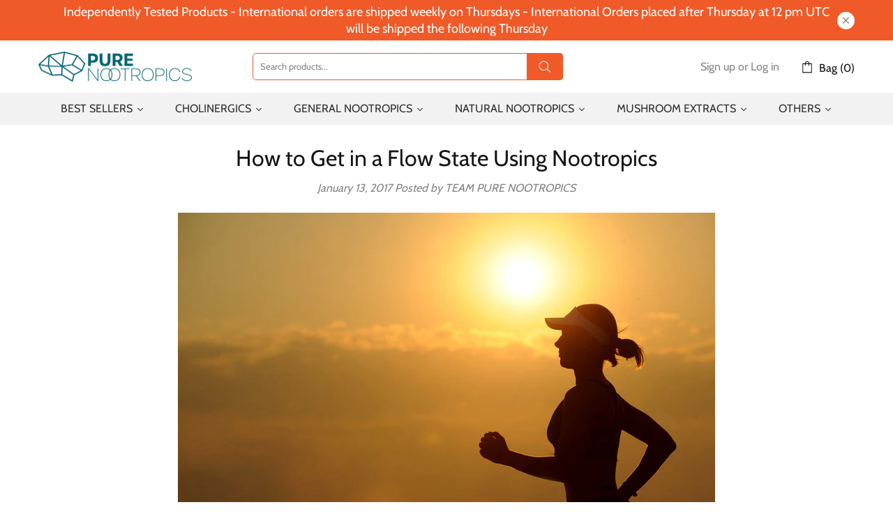

--- FILE ---
content_type: text/css
request_url: https://www.purenootropics.net/cdn/shop/t/67/assets/custom.css?v=157633904388250481241734336891
body_size: 1804
content:
@media (max-width:768px){.popup-cart{width:80%}.ino-hm-info{margin-top:10px}.header__logo{width:150px;margin-left:auto}.Ino-c-banner .image-animation .rimage__img{height:50%}.Ino-c-banner .home-builder.overflow-hidden,.promobox__content{height:250px}.product-collection__title.mb-3{min-height:40px}.product-collection__button-add-to-cart .btn__text{font-size:.8em}.product-cro .row{margin-left:0}.spr-badge-caption{font-size:.9em}.header__line-top{min-height:70px!important}.header__logo .rimage{height:40px;width:180px}.header__logo{width:150px!important;margin-left:auto}.mobile-none{display:none!important}}.footer__tape{background:#fff}.footer--style-2+.footer__back-to-top .icon{fill:#f05b35}.carousel-products a.active{border-bottom:2px solid #f05b35}.promobox__content_inner p.promobox__text-3.h4{background-color:#fff9!important;padding:15px!important}.carousel-articles__image{max-height:180px}.carousel-articles__item img{max-height:180px;object-fit:cover}.carousel-articles__title{max-height:60px;height:60px;font-size:1.2em}.carousel-articles__item p{height:200px}.carousel-articles__item .btn{color:#f05b38!important;border:1px solid #f05b38!important;background:#fff!important}.header__line-additional.d-none{display:none!important}.header__tape-close .icon{width:10px!important;min-width:25px!important;min-height:15px!important}.header__tape-close{background:#fff;border-radius:50%}.header__content--sticky{opacity:1!important}.product-collection__buttons .btn__text{font-size:.7em}.product-page-info__button-add-to-cart .btn:not(.btn--size-large){min-height:65px}.input-quantity input{min-height:65px}.spr-badge-caption{text-transform:capitalize!important;color:#f05a28}.spr-icon,.spr-starrating{color:#f05a28}.product-fixed-sizebar__line .icon{fill:#086477;min-height:40px;width:30px}.product-cro .row{width:100%}.product-cro .product-fixed-sizebar__line{width:50%;justify-content:center}.product-fixed-sizebar__line i{padding:0 5px}.popup-cart{width:30%}#shopify-product-reviews .spr-header-title{display:none}.footbar-product__quantity .input-quantity,.footbar-product__quantity input{min-height:30px;height:30px;max-height:30px}ul:not(.list-unstyled):not([list-unstyled]) li:before{display:none}.ssw-socialconnect{display:flex;align-items:center;justify-content:center;flex-wrap:wrap}.ssw-socialconnect>div{height:45px!important;width:45px!important;display:flex;overflow:hidden;align-items:baseline}.ssw-icon-amazon{vertical-align:middle}@media (max-width:1024px){.marquee{height:50px;overflow:hidden;position:relative;color:#333;width:95%}.marquee p{position:absolute;width:100%;height:100%;margin:0;white-space:nowrap;line-height:50px;text-align:center;-moz-transform:translateX(100%);-webkit-transform:translateX(100%);transform:translate(100%);-moz-animation:scroll-left 2s linear infinite;-webkit-animation:scroll-left 2s linear infinite;animation:scroll-left 20s linear infinite}.header__tape.header__tape--style-1.d-flex.py-5{padding:0!important;height:40px}@-moz-keyframes scroll-left{0%{-moz-transform:translateX(100%)}to{-moz-transform:translateX(-100%)}}@-webkit-keyframes scroll-left{0%{-webkit-transform:translateX(100%)}to{-webkit-transform:translateX(-100%)}}@keyframes scroll-left{0%{-moz-transform:translateX(100%);-webkit-transform:translateX(100%);transform:translate(100%)}to{-moz-transform:translateX(-100%);-webkit-transform:translateX(-100%);transform:translate(-100%)}}}@media all and (device-width: 768px) and (device-height: 1024px) and (orientation:portrait){.Ino-c-banner .image-animation .rimage__img{height:85%}}@media (max-width:768px){.popup-cart{width:80%}.ino-hm-info{margin-top:10px}.header__logo{width:150px;margin-left:auto}.Ino-c-banner .image-animation .rimage__img{height:50%}.Ino-c-banner .home-builder.overflow-hidden,.promobox__content{height:250px}.product-collection__title.mb-3{min-height:40px}.product-collection__button-add-to-cart .btn__text{font-size:.8em}.product-cro .row{margin-left:0}.spr-badge-caption{font-size:.9em}.header__line-top{min-height:70px!important}.header__logo .rimage{height:40px;width:180px}.header__logo{width:150px!important;margin-left:auto}}@media (min-width:769px){.hide-desk{display:none}.desktop-none{display:none!important}}.ino-qty-selector .ino-number input,.ino-number .minus,.ino-number .plus{background:#fff}.snize-ac-results.snize-ac-results-mobile{background-color:#0003!important}#your-shopping-cart .breadcrumbs ul{justify-content:start!important}.header__search-form .left-0{right:0!important;left:unset!important}.spr-icon,.spr-starrating{color:#f05a28!important}button.btn.px-20,.product-collection__content legend,.product-collection__content .paywhirl-plan-selector{display:none!important}.shopify-review--type-2 .shopify-review-starrating .icon,.shopify-review--type-1 .shopify-review-starrating .icon{fill:#f05a28!important}.shopify-review-badge-caption{color:#f05a28!important;font-size:14px}p.customText{font-size:18px;font-weight:800!important;letter-spacing:1px;color:#141414;padding-left:20px}.container.custom{padding:40px 0 5px!important}@media (min-width:1025px){.popup-navigation__search{display:none}}.popup-navigation__search.search input{padding:10px!important;border-color:#f05a28!important;border-radius:5px 0 0 5px;background:#fff!important}.popup-navigation__search.search i{background:#f05a28;min-height:39px;padding:1rem;max-height:39px;border-radius:0 5px 5px 0}.popup-navigation__search.search input{border:1px solid #f05a28!important;font-size:13px;padding:7px!important;border-radius:5px}.popup-navigation__search.search input::placeholder{color:#858585}.popup-navigation__search.search i svg{fill:#fff}.popup-navigation__menu.d-none-important{display:block!important}.carousel-reviews--style-3 .carousel-reviews__stars .icon{fill:#f05a28!important}.carousel-reviews__item_user_text_line_1 span.mr-3{display:none!important}.carousel-reviews--style-3 .carousel-reviews__paragraph{color:#353e46;font-size:16px!important}.carousel-reviews--style-3 .carousel-reviews__item_user p:last-child{color:#353e46;font-weight:900}.carousel-reviews--style-3 .carousel-reviews__item_content{background-color:#fff!important}.footer__subscription input[type=email]{margin-right:0!important}.footer__subscription input[type=submit]{background:#333!important;color:#fff;border:none}@media (min-width:767px){.promobox__content_inner a{display:none}}.carousel-reviews--style-3.carousel-reviews-container h2.h4.carousel__title{position:relative}.carousel-reviews--style-3.carousel-reviews-container h2.h4.carousel__title:after{position:absolute;content:"";transform:translate(-50%);left:50%;bottom:-10px;width:100px;height:3px;background-color:#f05b35}.paywhirl-plan-selector{position:relative}.paywhirl-plan-selector .paywhirl-plan-selector-group{border:1px solid #858585;margin-top:0!important;padding:12px 20px;border-radius:0 0 5px 5px;font-weight:600}.paywhirl-plan-selector .paywhirl-plan-selector-group:first-of-type{border:1px solid #858585;border-bottom:0;margin-bottom:0!important;border-radius:5px 5px 0 0}.paywhirl-plan-selector .paywhirl-plan-selector-group>label{margin:0 10px}.breadcrumbs ul a{color:#00f!important}.paywhirl-plan-selector .paywhirl-plan-selector-plan{margin-top:2em!important}@media (max-width:1024px){.product-collection__reviews .mr-10{margin-right:0!important}}@media (max-width:480px){.justify-content-md-start{justify-content:center!important}form.needsclick.klaviyo-form{background-size:contain!important;width:380px!important;padding:10px!important;background-color:transparent!important}.needsclick.kl-private-reset-css-Xuajs1 .needsclick.kl-private-reset-css-Xuajs1{display:block!important}button.needsclick.kl-private-reset-css-Xuajs1{width:120px!important}.paywhirl-plan-selector>legend{display:block;visibility:visible;color:#858585;opacity:1}}.qunatity_numer{margin:0!important}.input-quantity i{height:4rem;width:2rem}.input-quantity .left-0 i{justify-content:right}.acsb-developer-logo{display:none}@media (min-width: 990px) and (max-width: 1600px){.ino-space-menu>ul.tmenu_submenu:nth-child(2){right:0;left:unset}}@media (min-width: 990px){nav.tmenu_navbar .tmenu_nav>.tmenu_item:nth-child(n+3){position:relative!important}.ino-space-menu>ul.tmenu_submenu{display:flex!important;flex-flow:row;width:fit-content!important}.ino-space-menu>ul.tmenu_submenu>li>ul>li.tmenu_item{min-width:250px}.ino-space-menu.align-right>ul.tmenu_submenu{right:0;left:unset}.ino_megamenu .tmenu_submenu.tmenu_submenu_mega_position_fullwidth{padding:0}}.info-icons{display:flex;gap:20px;justify-content:center}.info-icons img{flex:0 1 82px}.product-page-info__reviews{margin-bottom:5px}.reputon-amazon-reviews-widget span.holder--2wuwx{display:flex;align-items:center;gap:10px;margin:5px 0 10px}.reputon-amazon-reviews-widget{pointer-events:none!important}@media (max-width: 1200px){.info-icons{flex-wrap:wrap}}@media (max-width: 767px){.custom-class-m-sticky{flex:0 0 100%;max-width:100%;background-color:#fff;height:60px;position:fixed;width:100%;bottom:0;z-index:9;padding:0;display:flex}.custom-class-m-sticky .mobile-inner{flex:1 0 50%}.ssw-reward-tab-closed{bottom:10%!important}.custom-class-m-sticky .left-inner{background-color:#f05a28;border:1px solid #F05A28;display:flex;justify-content:center;align-items:center;gap:10px;margin:0!important}.custom-class-m-sticky .left-inner>div{margin:0!important}.custom-class-m-sticky .left-inner .collection-control__button-sidebar span{color:#fff}.custom-class-m-sticky .left-inner .collection-control__button-sidebar{gap:10px}.custom-class-m-sticky .right-inner{background-color:#17344a;border:1px solid #17344A;margin:0!important;display:flex;justify-content:center;align-items:center}.custom-class-m-sticky .right-inner .collection-control__sort-by label{color:#fff}.custom-class-m-sticky .right-inner .align-items-center{width:100%;justify-content:center}.custom-class-m-sticky .right-inner .collection-filters__sort{color:#fff;font-size:16px;opacity:0;position:absolute}.custom-class-m-sticky .right-inner .sort-button{flex:0 0 100%;max-width:100%}.custom-class-m-sticky .right-inner .collection-control__sort-by{margin:0!important}.custom-class-m-sticky .right-inner .collection-control__sort-by svg{vertical-align:middle}.custom-class-m-sticky .right-inner .collection-filters__sort option{color:#000}.reputon-amazon-reviews-widget{text-align:center!important}}
/*# sourceMappingURL=/cdn/shop/t/67/assets/custom.css.map?v=157633904388250481241734336891 */


--- FILE ---
content_type: text/css
request_url: https://www.purenootropics.net/cdn/shop/t/67/assets/home_style.css?v=141576212940171043411706178133
body_size: -267
content:
section.info_section_banner{background-color:#e9ffff;display:block;padding:10px 0}.banner_info_section{display:flex;margin:0 auto;width:80%;align-items:center;justify-content:center}.banner_info_block{width:33%;display:flex;flex-direction:column;justify-content:center;align-items:center;row-gap:10px}p.info_title{color:#17344a;font-size:18px;font-weight:inherit}hr.below_banner_hr{display:none}div#shopify-section-1652784661d8b6ab2c{margin-top:20px}@media all and (device-width: 768px) and (device-height: 1024px) and (orientation:portrait){.rimage__img--cover{object-fit:contain}}@media all and (device-width: 1024px) and (device-height: 768px) and (orientation:landscape){.rimage__img--cover{object-fit:contain}}@media (max-width: 1024px){.rimage__img--cover{object-fit:contain}}@media only screen and (width:768px) and (resolution: 163dpi){.banner_info_section{width:100%}p.info_title{color:#17344a;font-size:16px;text-align:center;font-weight:inherit}}@media only screen and (width:1024px) and (resolution: 163dpi){.banner_info_section{width:100%}p.info_title{color:#17344a;font-size:16px;text-align:center;font-weight:inherit}}@media (max-width:767px){.banner_info_section{width:100%}p.info_title{color:#17344a;font-size:16px;text-align:center;font-weight:inherit}}
/*# sourceMappingURL=/cdn/shop/t/67/assets/home_style.css.map?v=141576212940171043411706178133 */


--- FILE ---
content_type: text/css
request_url: https://www.purenootropics.net/cdn/shop/t/67/assets/category_style.css?v=59814830593086210511706178133
body_size: -392
content:
button.btn-custom{background-color:#0f6b7d;color:#fff;padding:4px 18px;cursor:pointer;margin-top:8px}button.btn-custom.sold{background-color:#b2b2b2;border-color:#b2b2b2;border-radius:0!important;box-shadow:unset!important;cursor:pointer}.product-image__overlay-top-right.product-collection__button-quick-view{margin-top:60%;margin-right:auto}.button-quick-view{width:unset!important;height:unset!important}.product-collection__image .product-collection__button-quick-view{opacity:0}.product-collection__image:hover .product-collection__button-quick-view{opacity:1}.product-collection__image:hover .product-image__overlay-top-right.product-collection__button-quick-view{margin-top:60%!important;transition:all .4s!important}.product-image__overlay-top-right.product-collection__button-quick-view{margin-top:100%!important}@media (max-width:767px){.product-collection__buttons-section{display:none!important}}@media all and (device-width: 768px) and (device-height: 1024px) and (orientation:portrait){.product-collection__buttons-section{display:none!important}}@media all and (device-width: 1024px) and (device-height: 768px) and (orientation:landscape){.product-collection__buttons-section{display:none!important}}@media all and (device-width: 768px) and (device-height: 1200px){.product-collection__buttons-section{display:none!important}}@media (min-width:768px){.product-collection__buttons button.btn-custom{display:none}}.button-quick-view{background-color:unset!important}.product-collection__reviews.rev-rev{min-height:28px;padding:0 0 10px}.product-collection__reviews .shopify-review .shopify-review-badge{justify-content:center!important}
/*# sourceMappingURL=/cdn/shop/t/67/assets/category_style.css.map?v=59814830593086210511706178133 */


--- FILE ---
content_type: application/javascript; charset=utf-8
request_url: https://searchanise-ef84.kxcdn.com/preload_data.0c3r9F0W2I.js
body_size: 10874
content:
window.Searchanise.preloadedSuggestions=['phenylpiracetam capsules','noopept capsules','aniracetam capsules','phenylpiracetam powder','pure piracetam','alpha gpc','oxiracetam capsules','pramiracetam capsules','piracetam powder','noopept powder','aniracetam powder','phenyl piracetam','racetams group','sulbutiamine capsules','lions mane','racetam capsules','centrophenoxine capsules','l theanine','oxiracetam powder','noopept sublingual','phenibut hcl','fasoracetam capsules','aniracetam 750mg','bacopa monnieri','alpha gpc capsules','coluracetam capsules','cdp choline','huperzine a','rhodiola rosea','cognizin citicoline','optimal choline complex','l tyrosine','pea palmitoylethanolamide','uridine monophosphate','vinpocetine capsules','lions mane 8:1','racetam powder','n-acetylcysteine nac supplement','ksm-66 ashwagandha','magnesium l-threonate','pure piracetam powder','caffeine l theanine','mod alert','ashwagandha ksm-66','phenibut capsules','energy and focus','sulbutiamine capsules 180','phenylpiracetam nootropic','oxiracetam 750 capsules','fish oil','ps phosphatidylserine','alpha gpc powder','l-theanine capsules','ana racetam','ginkgo biloba','adrenaline capsules','acetyl l-carnitine alcar capsules','mucuna pruriens','dhm dihydromyricetin capsules','magnesium glycinate','pterostilbene capsules','aniracetam capsules powder 200g only','phenylpiracetam powder & capsules','citicoline 1,000 mg','agmatine sulfate','vitamin d','n-acetyl l-tyrosine nalt','dynamine capsules','nicotinamide mononucleotide nmn','lion\'s mane','choline bitartrate','krill oil','piracetam capsules','alpha lipoic acid','acetyl l-carnitine','teacrine powder','l-tyrosine capsules','oxiracetam capsules & powder','phosphatidyl serine','lemon balm','phenibut powder','cdp citicoline','weight loss','pea supplement','pure nootropics','panax ginseng','smart ps','nicotinamide riboside','7 8-dhf capsules','nmn capsules pure','bacognize bacopa monnieri capsules','pramiracetam chemical','1 2 and go','magnesium bisglycinate','optimal energy complex','glutathione capsules','noopept powder 15g','cdp choline citicoline capsules','n-acetyl l-cysteine nac capsules','huperzine a capsules','black seed oil','uridine monophosphate capsules','fasoracetam chemical','milk thistle','lions mane powder','brain memory','optimal choline','caffeine 200 mg','ashwagandha powder','magnesium threonate','mucuna l-dopa','cordyceps militaris','pqq powder','mood and energy','pramiracetam capsules pure','5-htp benefits','curcumin complex','l dopa','trans resveratrol','agmatine sulfate capsules','melatonin sublingual','acetyl l-carnitine alcar','black seed','pine bark extract','rhodiola rosea capsules','b complex','pqq capsule','vitamin c','black seed extract','dynamine teacrine','palmitoylethanolamide pea capsules','gingko biloba','vitamin b12','n acetyl tyrosine','eye support','turkey tail','pterostilbene 100 mg','nmn powder','theobromine theobromine','omega-3 epa dha','brain health','nootropic stack','500mg capsules','promotes weight loss','optimal sleep','mood support','phenylpiracetam capsules and powder pure','pterostilbene powder','nootropic with caffeine l-theanine','nad powder','vitamin b','dhm plus','memory supplement','taurine capsules','dhm dihydromyricetin','acetyl l carnitine','pure powder','vitamin d3','dynamine powder','pqq for mitochondria','cordyceps powder','phenylpiracetam powder 15g','turmeric curcumin','teacrine capsules','aniracetam capsules powder only','coluracetam chemical','phenylpiracetam capsules 90','l tryptophan','attention focus','probiotic complex','centrophenoxine provides','reishi mushroom','sam e','dihydroberberine product','pure nootropics n-acetyl-l-tyrosine nalt capsules','cdp choline powder','smart ps phosphatidylserine','myo inositol','gaba l-theanine','l carnitine','vitamin k','n-acetyl cysteine nac','neptune krill oil','optimal sleep complex','nigella sativa','valerian root','lions mane mushrooms','d phenylalanine','pure nootropics palmitoylethanolamide','sexual function','fish oil capsules','alpha brain','beta alanine','ashwagandha withanolides','yohimbe bark','choline powder','noopept capsules 30 mg','pine bark','pramiracetam is','amino acids','green tea extract','f phenibut','liver health','improve memory','uridine benefits','n acetyl cysteine','chaga mushroom','1 cc scoops','phenyl piracetam powder','jiaogulan extract','coq10 with','vitamin b6','theobromine combination','v vinpocetine','party recovery complex','holy basil','sleep complex','cordyceps militaris mushroom capsules','nad precursors','centrophenoxine and','dynamine methylliberine','caffeine l-theanine','aniracetam powder only','noopept solution','l arginine','nicotinamide mononucleotide','5-htp 50 mg','cognitive enhance','n acetyl l tyrosine','acetylcholine available','royal jelly','lion mane','aniracetam capsules & powder','lemon balm extract','peptides nootropics','powder & capsules','focused energy','capsules powder only','green tea','eye support softgels','choline alpha gpc','dopamine receptors','b vitamins','racetams powder','l glutathione','nac 1000 mg','nalt capsules','dynamine capsules or powder','racetams grouped','nad mg','nicotinamide adenine dinucleotide','flavonoid 7,8-dihydroxyflavone','vitamin e','brain products','methyl b12','turkey tail capsules','co q10','phospholipid phosphatidylserine','vitamin d with k','red ginseng','peak nootropics','adrenal support','lutein & zeaxanthin','mucuna pruriens extract','omega-3 fatty','n-acetyl cysteine','vitamin b1','r alpha-lipoic acid capsules','dim supplement','energy complex','hyaluronic acid','scoop measurements','noopept powder capsules & solution','r ala','fasoracetam capsules pure','ginseng family','maca root','sexual health','optimal mood','vitamin b12 sublingual','zinc bisglycinate chelate','b vitamin complex','longevity curcumin','coffee fruit','contact us','dhf capsules','milligram scale','capsules & powder','nmn benefits','both resveratrol','bacognize bacopa monnieri','coenzyme q10 coq10','lion’s mane','creating powder','vitamin complex','yohimbe bark extract','optimal mood complex','n acetyl','alpha-lipoic acid','boswellia serrata','noopept 10mg','liver support','b complex plus','ginkgo biloba capsules','smart ps softgels','bacopa bacognize','red reishi','alcohol consumption','alpha yohimbine','n-acetyl l-cysteine','pure nootropics huperzine a capsules','fat loss','noopept liquid','boost testosterone','acid gaba','acetyl choline','l lysine','palmitoylethanolamide pea','l phenylalanine','milk thistle capsules','black maca','bulk piracetam powder','stimulates wakefulness in the brain','lion\'s mane powder','copper zinc','yohimbine hcl','r-alpha-lipoic acid','with huperzine','piracetam capsule','bulk powder nootropics','one two go','sublingual solution','gemini-20 scale','l dopamine','lion\'s mane 8:1','resveratrol powder','cetam powder','omega-3 fatty acids','mushroom complex','choline complex','stack uridine','n-acetyl l-tyrosine','vitamin b complex','12 and go','capsules pure','dhm plus capsules','amino acid','high blood pressure','oxiracetam capsules 750mg','restful sleep','nootropics capsules','glycine powder','contact pure nootropics','with dmae','stack for study','dha from','beta niacinamide','energy wakefulness','powder racetam','inositol capsules','nalt powder 200 grams','magnesium bisglycinate chelate capsules','citicoline powder','mood and memory','reishi mushroom extract','theacrine powder','offers fasoracetam','mushroom coffee','gaba transaminase','pure aniracetam powder','natural nootropic stack','1-2-go mode','caffein l theanine','phosphatidyl choline','uridine triphosphate','na r ala','empty capsules','blue meth','man sexual','skin supplement','collagen 1 and 3','mucuna pruriens l-dopa','race tam','alpha-gpc capsules','fl a','coq10 mg','anti aging','focus nootropic','gram scale','melatonin supplementation','black seed oil liquid','b complex 12','alpha gpc capsules or powder','be methyl','capsules and powder pure','phenylpiracetam powder 15','cordyceps sinensis','does centrophenoxine','co q 10','zinc and magnesium','suggested dosage','optimal energy','attention focus memory','oxiracetam capsules and powder pure','vitamin a','phenibut hcl 500mg capsules','theobromine work','acid l-arginine','memory & focus no no caffeine','noopept capsules 10 mg','phenylpiracetam bulk powder','noopept sublinguals','capsules and powder','magnesium potassium','nac mg','cognitive function','natural nootropic','capsules powder','pea micronized','cognitive support','adenosine triphosphate','synapse formation','powder scoop','caffeine and','include anxiety','noopept 20 mg capsules','immune system','nar a la','mood and nergy','mushroom blend','flow nootropics','cdp coline','zinc absorption','1 to go','ursolic acid','injuv hyaluronic acid softgels','black pepper','rhodiola family','fish oil vitamin d','male enhancement','caffeine l-theanine capsules','blood sugar','r acetams','collagen c','rhodiola rosea extract','a a do alpha-lipoic','pterostilbene benefits','joint support','for blood pressure','customized stack','na ra la','kidney support','lab results','cetam capsules','trace minerals','serotonin and dopamine','noopept powder with choline','lions main','energy and','lipoic acid','phenibut but','taurine benefits','tru niagen','best nootropics for energy','glycine molecules','healthy immune','phenylpiracetam 15g','can of help with ed','nootropics for and motivation','liver oil','sulbutiamine with mode','l cysteine','coenzyme q10','tryptophan alone','powder 15g','ultra vitamin','with quercetin','no pept','coffee theanine','turkey tail capsules extracts','yerba mate','support energy','omega 3 fatty','sexual attitude','n-acetyl l-tyrosine nalt capsules','choline chloride','beta glucan','eye health','choline citrate','uridine monophosphate capsules or powder','sublingual noopept','vitamin d3 with','noopept capsules 20mg','bacopa monnieri capsules','magnesium bisglycinate chelate','lions mane 8:1 powder','capsules 30 mg','powder form','neural plasticity','glutamic acid','lion\'s mane mushroom powder or capsules','memory recall','nitric oxide','n-phenylacetyl-l-prolylglycine ethyl ester','ksm-66 ashwagandha benefits ksm-66','nmn capsules','fish oil softgels','pyrroloquinoline quinone','sulbutiamine benefits','black cumin seed','noopept 15g','all products','mitochondrial function','beta phenyl','sexual wellness','s arms','lift mode','certificate of analysis','camellia sinensis','vinpocetine benefits','theacrine causes','black seed oil capsules','smart ps phosphatidylserine softgels','recommended dosages','mushroom powder','best nootropics','noopept chemical','gynostemma pentaphyllum','powder with choline','og pp','racetam piracetam','folic acid','7 8-dihydroxy-2-phenylchromen-4-one and','n-acetylcysteine nac supplementation','high dha','phenylpiracetam 90 x 100mg capsules','royal jelly capsules','rhodiola stimulates','caffeine powder','amino acid l-arginine','holy basil capsules','additional methyl','positive mood','citicoline cognizin','how to aniracetam powder','noopept 10 mg capsule','phenol powder','r lipoic acid','digestive system','ginseng ginseng','action teacrine','magnesium glycinate elemental','race tams','n-acetyl-l-tyrosine nalt','acetyl-l-carnitine alcar','p e a','with mode','lion’s mane mushroom','brain damage','calming effect','phenylpiracetam powder capsules','powder only','powder capsules','party recovery','n acetylcholine','powder city','magnesium citrate','palmitoylethanolamide micronized capsules','pre work out','noopept 30mg','hormone female','7 8-dhf chemical','beta niacin','alpha got','cortex in','bacopa synapses','multivitamins vitamins','fasoracetam pure','thyroid support','fo ti','racetams capsules','organic chaga mushroom powder','beta d','mg scale','hair grown','vitamin k 2','used dynamine','like dmae','acetyl carnitine','neuro gum','anti stress','optimal choline complex × 1','happy stack','capsules only','phenylpir ace tam','bulk powder','n-acetyl-l-tyrosine nalt capsules or powder','astaxanthin for','which is better ala or r al’s supplement','nac powder','quercetin called dihydroquercetin','decrease acetaldehyde','increase metabolism','micronized pea','dynamic brain','alpha gpc powder 30g','vitamin d3 5000','noo pept','gut inflammation','setria glutathione','sleep support','l theanine caffeine','aniracetam capsules pure','black pepper extract','b vitamin','measuring accurately','white cap','amino acid combination','collagen capsules','turkey tail turkey tail mushroom','ginsen g','r alpha-lipoic acid','sage extract','trial size','fatty acids','mushroom power','blood pressure','cdp choline citicoline','nootropic for motivation','neuron x','heart support','dosage for','log in','inositol mg','calcium d glucuronidation','vitamin b2','vit b','l leucine','na r alpha lipoic acid','alcohol dehydrogenase','l the nine','lion mane powder','citicoline mg','noopept 20mg','nicotinamide riboside capsules','products for health','active pqq','low dose','noopept caps','nootropics for energy','cognizin citicoline notoropics','phenibut hcl capsules','vit d','blood circulation','aniracetam 200 g','alpha gpc choline','15 powder noopept','pain management','sharp ps','test alone','sexual women','blood glucose','raceta s','choline capsules','plus astaxanthin','tea crine','capsules 800 mg','pre workout','orange supplement','phenyl gaba','hcl capsules','pure p','liquid pure nootropics','adrenergic neurotransmission','phenibut f a a','nootropics chooses','citi choline','vitamin c with bioflavonoids','alcohol metabolism','phenylpiracetam & capsules','adrenergic capsules','cognizin capsules','phenylpiracetam capsules and powder','l-theanine capsules with caffeine','500 mg turmeric with bioperine','liquid nootropics','in stock','alkaloid extracted','memory & focus energy','phenylpiracetam 90 capsules','lions mane mushroom','sulbutiamine mode','blood flow','stem cell','hair skin','supports overall cognitive function','phenylpiracetam powder capsules 90 x 100mg cap','velvet bean','bacopa monnieri extract','gaba promote','peak atp','chaga powder','vitamin d3 5000 iu','vitamin b3','ksm-66 ashwagandha ksm-66','d complex','thymoquinone concentration','complete vitamin','pure nootropics nmn','capsules 10 mg','research chemical','cd choline','choline citicoline','cognitive performance','8-dhf capsules','omega 3 dha','aniracetam 750 mg capsules','cordyceps mushroom','focus and energy','cop choline','cold liver oil','acids methionine','enhances iron','sea oil','nicotinic acid','caffeine and l theanine','digestive health','omega-3 epa','lion\'s mane 8:1 powder','phospholipid pure','more omega-3','capsules 60 count','soy lecithin','lions mane 1:1','citicoline 300 capsule','huperzine a 1','pea um','pheni but','tea creatin','mental performance','calcium magnesium','huperzine a 200 mcg','calcium d','noopept 10 mg','n-acetylcysteine nac','powder comes','acetylcholine powder','ps phosphatidyl serine','iron c','15 gram powder','methyl blood','brain focus and memory','heart health','or ox','extra strength','magnesium l threonate','cordyceps militaris mushroom powder & capsules','muscle pain','with & l-theanine','magnesium b6','nalt powder','with acetaminophen','l phenyl','pramiracetam pure','diet aids','noopept powder 10 mg','fish oi','rose root','lower cholesterol','palmitoylethanolamide pea micronized','lion\'s mane mushroom','pure nootropics alpha-gpc','ar ala','tumeric curcumin','l-tyrosine powder','uridine monophosphate benefits supports','pqq provides','sodium ala','melatonin benefits','ps phosphatidylserine choline','racetams g','d receptors','pure focus','lions mane capsules','eye function','l-threonate are','turkey tail mushroom','alpha capsules','pea with','alpha lipoic','acetyl l-carnitine mg','performance memory','guarana power','third party tested','10 mg noopept','cdo choline','brain supplement','gpc choline','kidney health','lemon balm acts','methylxanthines theacrine','beta phenylalanine','memory and focus','theo one','ethyl ester','memory & focus','vit k','mucuna l-dopa 15%','pruriens extract','aniracetam capsules powder 200g','phenylpiracetam capsules powder','capsule making','aniracetam bulk','jiaogulan gynostemma capsules','oura ring','powder aniracetam','choline bitartrate vitacholine capsules','panax ginseng extract','bark bioflavonoids','lions mane 8 1 powder','ashwagandha ksm-66 capsules','anir ace tam','noopept nootropics pure 30mg','huperzia serrata','capsules and','in lions mane extract','vitamin d 10,000','pyrroloquinoline quinone powder','increase serotonin and dopamine','alpha gp','phenolic compound','ani racetam','neptune krill','turmeric curcumin and black pepper','seizure disorders','pure nootropics optimal choline complex','offers pramiracetam','and alpha gpc','over the counter','alpha acid','korea ginseng','phenylpiracetam chemical','sulbutiamine capsules 60','agmatine capsules','digital scale','focus and memory','powder glutathione','indole alkaloid','an it','rhodiola rosea and','capsules mg','stack pure nootropics','dynamine methylliberine powder','pre workouts','nr nad','pea powder','neptune krill oil nko softgels × 1','omega-3 dha','the brain stack','l tyrosine capsules','l-theanine benefits l-theanine promotes','than resveratrol','phenylpiracetam nootropics','nicotinamide capsules','p-hydroxybenzoic acids','phenyl powder','aniracetam capsule','chronic pain','mg capsules','dosage powder','is there a','phenylpiracetam capsules pure','maca maca','choline serine','t cells','gaba l','phe i it','a d','powder noopept','r alpha','inositol myo-inositol','noo pep t','jiaogulan belongs','cerebral cortex','uridine monophosphate 250mg','weight gaining','turmeric extract','n a c','stomach health','blue light','stimulates wakefulness','alpha wave','d acid','phenylpiracetam pure','mental clarity','nootropic with caffeine','capsules 60 capsules','caffeine capsules','supplementing with tryptophan alone','hydroquinone in liquid form','caffeine with l theanine','dynamine methylliberine and teacrine','noopept 30 mg capsules','opti men','go to','for measuring','pea vegetarian','pure organic','centrophenoxine cognitive support','ashwagandha extract capsules','contact your','nac capsules','choline gpc','focus mood','b3 nicotinamide','mushroom tea','aniracetam capsules powder','gelatin capsule','300mg capsules','noopept powder capsules','long at','with fruit','basic wellness bundle','theanine caffeine','australia shipping','niracetam capsules','focus concentration','benefits of citicoline','stimulates wakefulness in theobromine','all racetam','panax ginsengs','p 5 p','sleep aid','noopept 15g powder','polysaccharide peptide','alpha gpc 50% capsules & powder','essential amino acids','theacrine theanine','pure magnesium glycinate','in aria','benefit lutein','vegetarian citicoline','beta carotene','joint health','l tyro','mar a','neuro mag','phen ibut','l-theanine is third-party tested','brain boosters','ata magnesium','aniracetam 30 capsules','ksm-66 is the ashwagandha root extract','dopamine precursor','action n-acetylcysteine','gluten free','alpha brain waves','glutathione capsules or powder','manganese and lysine','dmae l','acetyl cysteine','turkey tal','thyroid disorders','leave a','root extract','capsules and pure','piper nigrum','vitamin c bioflavonoids','i’m phenyl','brain stack','n-acetyl ltyrosine','for energy','energy focus','cordyceps militaris powder','powder 250 grams','pterostilbene powder 100mg','what is good for','amino acid responsible','vitamin with k','theanine l','huperzine a 1%','nootropics examples','citicoline and bac','citicoline cdp','methyluric acid','pqq enhances','cholesterol health','r had','black ant extract','lions mane mushroom powder','see max','aniracetam capsules & powder × 3','ksm-66 ashwagandha powder','caffeine theanine','neural synapses','za za','palmitoylethanolamide pea micronized capsules','curcumin complex capsules','mood enhancing supplements','rhodiola rose','hovenia dulcis','500 mg choline','l arg','pure nootropics cognitive function','bro a table','aniracetam c','b1 sulbutiamine','some l 10','kola nut','blood brain barrier','bacognize monnieri capsules','brain function','dose by','nicotinamide mononucleotide powder','phenibut hcl 500mg','alpha gpc capsules powder','aniracetam aniracetam','amino complex','nad increases','capsules empty','resistance training','collagen synthesis','hericium erinaceus','lions mane powders','liver supporting','with caffeine','pterostilbene capsules or powder','reduces inflammation','focus energy','products to help the','action ginkgo','choline alpha','l acetyl carnitine','provide alertness','erinacine a','athletic performance','thistle benefits','nootropics for energy and mood','headache life','sexual enhancement','peruvian maca mg','best for','dynamin powder','and rhodiola','relaxed mood','methylxanthines methylxanthines','nootropic powder','upregulates enzymes','help for','seed extract','latest coa','mushroom formula','supplement for headache','turkey tail mushroom powder','citicoline 1,000 mg/day','oil softgels','brain that impact memory and','pterostilbene 10 grams','phenylpiracetam 100mg','alpha powder','memory focus','dopa mucuna','phenibut hcl powder','optimal mood complex benefits magnesium','cell salts','cap choline','nootropics piracetam','pure nootropics noopept','brain derived','lions mane extract','heavy metals','nootropics equal to','powder 5 grams','act amino','promotes focus','oxiracetam mg','daily brain care','phenylpiracetam bulk','pterostilbene capsules or powder benefits','lactobacillus salivarius','leaf extract','lion\'s mane 8:1 mushroom extract','quercetin called','algae oil','ani race tan','act our','pure nootropics mental clarity','palmitoylethanolamide capsules','natural energy-producing','5-htp you','red rice','ultra complete','pine bark extracts','ca a k g','cerebral blood','dopamine system','maca capsule','lion\'s mane mushroom powder','the phenylpiracetam','phosphatidylserine softgels','prevents nerves','pure aniracetam','nootropic 10 mg','where is the forms','stimulates wakefulness in the','liquid solution','1 serving mushroom','aniracetam capsules count','calm focus','bit d','huperzine a mcg','phenylpiracetam 30 x 100mg','alpha c','cell support','caffeine 100mg','chinese herb','immune suppressant','wakefulness without','shroom sport bundle','brain focus','sleep better','s methionine','zinc acetate','glutamate receptor','extra to','l-tryptophan into','bulk phenylpiracetam','absorb health','powder nootropics','potentiation of','butter oil','acetyl powder','capsules b1','advanced gamer','new peptides','alpha vitamin','n-acetyl l-cysteine nac','theacrine capsules','7,8-dhf tropoflavin','mood boost','pure nootropics capsule','micronized capsules pure nootropics','bone collagen','memo prove','holy basil tulsi','pea capsules','sublingual b12','90 capsules 30 mg noopept','800 mg capsules','pure nootropics sleep aid','pure nootropic sleep aid','two per day','vitamin a & d','c complex','betulinic acid','nootropics powder','for mental clarity','sulbutiamine 200mg capsules','30g nootropic','pure nootropics centrophenoxine','just blue','gaba supplements','dhm alcohol','l acetyl cysteine','uridine monophosphate 250 mg','do a','pure capsules','alpha optimal choline complex','citicoline mg capsules','alpha gpc capsules or powder 30g','stress relief','calcium alpha-carotene','calcium alpha','l theanin','pure nootropics nalt capsules','wood supplements','dopamine receptor stimulates','dopamine receptor','dynamine methylliberin','men healthy','pure nootropics magnesium complex','lion main','9-tetramethyluric acid','ginkgo biloba extract','nr powder','japanese this','ampk enzyme','fish oil omega 3','neuro stack','l theanine with caffeine','natural caffeine','nac and','focus nootropics','nootropic examples','chemical properties','noopept nootropics pure','brain power','b12 levels','r alpha lipid acid','bio lit','solution noopept','left mode','stack uridine with','pure nmn','properties phenylpiracetam','phenylpiracetam powder & capsule','phenylpiracetam powder and capsules','lion s mane 8 1 mushroom extract','n ac','pure ram','improved memory','noopept capsule','performance vitamin','cognitive impairment','were manufacturing','nicotinamide adenine','enhance memory','caffeine and l','pi racetam','magnesium calm','nootropic mushroom','zeaxanthin are','turkey capsules','l threonate','quick brain nootropic','n-acetylcysteine is an acetylated form','references tab','stock phenylpiracetam','moo pep','daily dosage','ultra omega','epa dha','palmitoylethanolamide micronized','niagen nicotinamide riboside','skin exposed','alpha choline','lion\'s man e','pure pea','is citicoline','in powder form','alcar through','liver detoxing','ester c','pure penibut','acid reflex','and fat loss','alpha gpc 100 mg','pterostilbene mg','turkey tail 100','stopping mode','for back','tea of','noopept compound','black seed cumin','l three','vinpocetine sodium','optimal choline with','nootropic pure','l circulating','a nad','dental support','astaxanthin per','mouth products','brain plus','rate nootropics','what are nootropics','vitamin xanthophylls','vit d3','pure pterostilbene','pqq pyrroloquinoline quinone','n ar a la','for study','compound k','citicoline 600mg','c 15 s','choline and','green tea tea','lions mane whole fruiting body','creating acetylcholine','for gut','products for','acetyl l','best nootropic','citicoline 300 mg','refer an','pathogenic acid','aniracetam capsules only','l the','magnesium bis','gr six','acetyl-l-carnitine mode','called dihydroquercetin','mood supplements','for memory','nmn supplement','alpha for','nerve-growth factor','search products','aniracetam mg','aniracetam mg,60','raceta m','lions mane 150','cysteine mg','mucuna pruriens seed','whole extract','pqq with','strength fish oil','milligram scoops','raceta racetam','noopept and','black seed ex','pure sleep','citicoline mean','pea one','l cit','acetyl l cysteine','ginseng and','na supplements','chloride are','pure nigella sativa','jiaogulan supports','extra strength dose','with coq10 also','why did you','endocannabinoid system','receptor cb2','boo pet','properties pramiractam','and caffeine','ra etam','abundant amino','n-acetylcysteine supplementation','where is the form','powder form of piracetam','15g powder','magnesium zinc','plant powder','docosahexaenoic acid','stainless steel set','brain booster','cognitive fuel--even','aniracetam l','noopept sublingual liquid','noopept 20 ml','relaxing amino','magnesium found','l acetyl','track progress','nootropics sulbutiamine capsules','to buy nootropics','10g powder','lion s mane','yohimbine also','memory enhance','l-theanine capsules caffeine','micro scoop','peroxyl are','50% green tea','l car','on reward','mood enhancing','glycinate elemental','powder milk','bioperine nigrum)(fruit','mean\'s vitamin','gamma-interferon production','a ira stan powder','marine collagen','palmitoylethanolamide benefits','pure mind nootropics','n-acetyl l-cysteine capsules nac','phenylpiracetam powder pure','more powder','phenylpiracetam h','nac 500mg','our mission','complex plus','pure 800 mg','with hydration','aniracetam 750 mg count','best nootropics energy','turkey tail mushrooms','choline precursor','act am','high bioavailability','l powder','nac acetyl','pterostilbene supplement','free amino acid','an a racetams','l thea','women energy','n complex','n acetyl l','or powder','all in one','phenylpiracetam 90 ct','gynostemma pentaphyllum extract','vitamin b12 sublinguals','gamma acidophilus','phenylpiracetam c','b traditional','low t','build stack','with cdp choline','supports focus','cognitive nutritious','how to use noopept','mushroom powders','oxi powder','noopept capsules count','magnesium glycinate citrate','optimal cholin','vitamin d k','sodium salt','pure pqq','energy and stack','contact us contact','gly nac','100mg caffeine','complex energy','nootropic mushroom formula','lion\'s mane 100','mm powdered','fruiting body','black turmeric','energy boosters','acetyl choline powder','synthetically derived','lab tested','amino acid for','l-carnitine are','with coq10','300 mg pea','focus formulation','choline cdp-choline','100 g phenylpiracetam','panax which','cordyceps capsule','aniracetam bulk powder','o q 10','ps smart','purchase mg','nootropic mushroom s','increases norepinephrine','noo t','mitochondrial functions','lion\'s mane mushroom powder or','bone health','best to','ultra strength','brain fog','na r alpha','adrenaline capsule','energy and focuses','boswell is','mood complex','leva dopa','they are','n-acetyl l','noopept powder capsules & solution × 1','cdp choline citicoline capsules cdp choline citicoline capsules','alpha gpc and citicoline','for heavy metals','phenylpiracetam l','nmn requires','hup a','bulk noopept','short term memory','fatty liver','pure nootropic','peak nootropic','male health','supports digestive','noopept c','c oil','men enhancement','ginseng plants','phosphatidylserine ps','oxiracetam 750 mg','you lie','health brain','foods with 10','curcumin mg','pure nootropics ashwagandha','attention memory','250 mg capsules','energy and mood','pira etam','alpha g[c','one i it','zinc glycinate','so niacinamide','natural supply','capsules alpha gpc','with black pepper','caffeine with theanine','gan cao','phen o','capsule filler','products to help','beta powder','to go','pterostilbene capsules 180','discomfort mode','with coq10 also benefits','rhodiola cr','noopept 10 mg capsules','hyper one','gynostemma extract','lion\'s mane 180','noopept powder capsules & solution n 22','magnesium oxide','ashwagandha ksm-66 powder','to his ali','palmitoylethanolamide benefits supports','aniracetam & powder','omega-3 content','how much','b12 and','palmitoylethanolamide mode','ketone group','if description','pure nootropics vitamin b1','racetams racetams','nootropics for flow','human growth hormone','dha epa','and r','r alpha lipid','improving microcirculation','dosage for liquid','l amino','c high','pure nootropics oxiracetam','1000 mg dha epa','vitamin d and k','magnesium glyc','glutathione capsules or powder × 1','nootropic compounds','dosage for powder','n-acetyl l-cyst','phenylpiracetam powde','dosage rat','nootropic calm','dhm capsules','got your','description nigella','pure light','all powder','dha omega-3','alpha gpc dosage','magnesium threonine','powder dosage','neurons communicate','gotu kola','aniracetam capsules 750mg','valerian stimulates','phenylpiracetam phenylpiracetam','brain mushrooms','racetam group','caffeine and l-theanine','alpha g','n-acetyl l-cysteine capsules','enhance cognition','may b inhibition','the shop wellness','al at','help on','pure noopept','n-acetyl tyrosine','lions mane 8 1','elemental magnesium','pure health mushroom','powdered nootropics','mode final','it b','pea a','side effects of medication','spongiform encephalopathy','capsule contains','noopept capsules 30 mg/1.0','liquid black seed oil','thea ine','bile salt','pure lean','good of','reproductive health','cognitive brain formula','mucuna capsules','active powder','them under','side effects','love—theobromine from','did count','nmn mechanism','cogniz en','noopept powder capsules & sublingual solution capsules 90 x 20mg','citicoline capsules','nootropics magnesium','600 mg capsules','indian ginseng','supplementation with','injuv hyaluronic','phenibut capsule','state action','transforming theobromine','cognitive nootropic','focus and concentration','black seed extracts','but adrenergic','dihydromyricetin capsules','side effects of','headache re life','choline powdered','sulbutiamine capsules 200mg','professional formula','alpha come','fruit extract','lions mane extract 1:1','aniracetam only','good mood','biohack you','brain enhancer','methylliberine per','pure nootropics alpha gpc 250 mg','bio pqq','enhanced focuses','north daily','pure nootropics capsules','longa all','black cumin','out of stock','acetaminophen dose','pure ps','but rate','small powder','ready to drink','griffonia simplicifolia','shelf of','produce any','for stomach','magnesium chelate capsules','l-tyrosine benefits','l type','pterostilbene 10 grams powders','acetyl l-cysteine','chelated zinc','racetam capsules hi','l theanine capsules','she plus','ps softgel','the yptophan','cdp powder','piracetam pure','back seed','alpha be','powerful legal','our research','sulbutiamine 200 mg','pqq for mitochondrial','ulbutiamine capsules','power up','enzyme serrata','alpha nootropic','he i it','parasympathetic arms','cordyceps militaris mushroom','noopept capsules mg','are your products made in','ginkgo capsules','pure nootropics magnesium bisglycinate','full acids','as ha','di hexa','pure nootropics alpha gpc 250 mg capsules 60 veg','extract supplement','nicotinamide mg','medical cannabinoid','magnesium glycinate capsules','super b','extract leaf','alpha gpc 250 mg capsules','one bar','alpha gpc 50%','cellular repair','party complex','fish ol','monnieri capsules','fish o','golden root','healthy aging','racetam capsule','japanese raisin','vegetarian capsules','bundle products','cas number','uridine powder','help headache','extract 500 mg','vitamin sublingual','joint pain','l theanine and caffeine','dose it help with ed','nootropics not to be taken daily','china seeds','ashwagandha capsules','herb extract','withania somnifera','where can','energy and stamina','increase dopamine','noopept pure','phosphatidy serine','capsules 20 mg','aniracetam powder in','acetaminophen acid','of noopept','what time it is in','bitartrate boosts','where to find','dopamine antagonist','meant in','phenol similar','nmn capsules pure nootropics','brain from','choline alpha gpc capsules','dose for','o it’s','and phenylpiracetam','product information','aniracetam 60 capsules','liquid noopept','vitamin d2','aniracetam to','phos choline','ultra compete','acetyl l-tyrosine','glutathione recycle','valerian root combination','minerals for','blue algae','change mushrooms','crystalline structure','magnesium chelate','black see','aniracetam capsules 200g only','pramiracetam collection','focus and attention','powder o','ga a','which supplements','magnesium oil','dopa bean','1 2 so substrate','centrophenoxine mg','smart p','with alpha lipoic','seed extracts','aniracetam m','pure nigella gel caps','citicoline cognitive','leaks your','solution pure','spinal support','powdered nootropics for','alpha cc','green capsules','pterostilbene powder 10','vitamin c 1000','zinc gluconate','oxiracetam l','phenol capsule','oxiracetam capsules powder','centrophenoxine nootropics','l the with','coenzyme coq10','pharmaceutical capsules','an nootropic for','what is d','pure bulk','oxira etam','notice this product been discontinued','alpha lipid acid','sativa mg','what in','acid capsules','human growth','magnesium l there','final stock','nad products','acetyl l tyrosine','dosage of','pea nootropics','ksm powder','pure powder option','caffeine l-theanine mg capsules','neuro peptide','best for energy','intestinal flora','b12 complex','r alpha-lipoic','collagen cognitive','up choline','female sex','vitamin d powder','s h r','vitamin b 100','physical fitness','choline citicoline capsules','central nervous','aniracetam capsules capsules 60 x 750mg','sexual healthcare','what well','extract suppresses','pumpkin seeds','n-acetyl-l-tyrosine is an acetylated form','palmitoylethanolamide mg','capsules or powder','lab report','occasional complaints','noopept nootropics','l ty','milligram digital','c capsules','properties theanine','do phenylpiracetam','polyphenol contained','post-alcohol consumption','collagen 1 and','vitamin c complex','on it','n-acetyl-l-tyrosine benefits','side effects of alpha acid','natural energy powders','micronized palmitoylethanolamide','viable proteins','choline with','pure nigella','sleep hormone','germanium comprise','gut health','nootropics for and','neuro enhan','nootropics acetyl-l-cysteine','by pure nootropics','aniracetam 200g','a k g','black ant','memory and learning','cdp choline and alpha gpc','powder benefits','liver formula','gaba with l-theanine','magnesium chelated glycine','meaning of the','organonitrogen compound','nootropics phenylpiracetam','muscle energy','compound k ginseng','lions man','ksm-66 ashwagandha for','and nac','contain withanolide-r','20mg shop','lion\'s mane mushrooms','dual extract','500mg turkey tail','sexual function women','magnesium l','nootropics beginnings','vitamin d3 with 2','acetyl-l-carnitine and acid','milk mushrooms','free radical','p it','rhodiola extract','nigella supplement','supports sexual wellness','how much for','na alpha-lipoic','i theanine','powder provides','a kg','capsules or powder 120 capsules','citicoline for scale','mucuna l-dopa capsules','from traacs','nootropics for beginnings','vitamins brain','beta in','phen i if','vitamins e','vitamin d3 5000 iu softgels','o it’s et','gpc capsules','n l','reactive oxygen','lit af','cognitive fuel--even better'];

--- FILE ---
content_type: application/javascript; charset=utf-8
request_url: https://searchanise-ef84.kxcdn.com/templates.0c3r9F0W2I.js
body_size: 705
content:
Searchanise=window.Searchanise||{};Searchanise.templates={Platform:'shopify',StoreName:'Pure Nootropics',AutocompleteShowProductCode:'N',AutocompleteItem:'<li class="snize-ac-odd snize-product ${product_classes}" data-original-product-id="${original_product_id}" id="snize-ac-product-${product_id}"><a href="${autocomplete_link}" class="snize-item clearfix" draggable="false"><span class="snize-thumbnail"><img src="${image_link}" alt="${autocomplete_image_alt}" class="snize-item-image ${additional_image_classes}" style="max-width:70px;max-height:70px;" border="0"></span><span class="snize-overhidden">${autocomplete_product_ribbons_html}<span class="snize-title">${title}</span>${autocomplete_product_code_html}${autocomplete_product_attribute_html}<span class="snize-description">${description}</span>${autocomplete_prices_html}${autocomplete_in_stock_status_html}${reviews_html}</span></a></li>',AutocompleteResultsHTML:'<div style="text-align: center;"><a href="#" title="Exclusive sale"><img src="https://www.searchanise.com/images/sale_sign.jpg" style="display: inline;" /></a></div>',AutocompleteNoResultsHTML:'<p>Sorry, nothing found for [search_string].</p><p>Try some of our <a href="#" title="Bestsellers">bestsellers →</a>.</p>',ResultsShow:'Y',ShowBestsellingSorting:'Y',ShowDiscountSorting:'Y',CategorySortingRule:"searchanise",ShopifyLocales:{"en":{"locale":"en","name":"English","primary":true,"published":true}},CustomCSS:'body div.snize div.snize-product-filters-title.open i.snize-product-filters-close, body div.snize div.snize-product-filters-wrapper-title.open i.snize-product-filters-close {    background-image: url(https://cdn.shopify.com/s/files/1/0536/4940/8180/files/snize-product-filters-close.png?v=1679480042);}body div.snize i.snize-product-filters-open {    background-image: url(https://cdn.shopify.com/s/files/1/0536/4940/8180/files/snize-product-filters-close.png?v=1679480042);    transform: rotate(180deg);}body div.snize-ac-results .snize-small-spinner, body div.snize-ac-results ul .snize-big-spinner {     background-image: url(https://cdn.shopify.com/s/files/1/0536/4940/8180/files/snize-big-spinner.png?v=1679480042)}'}